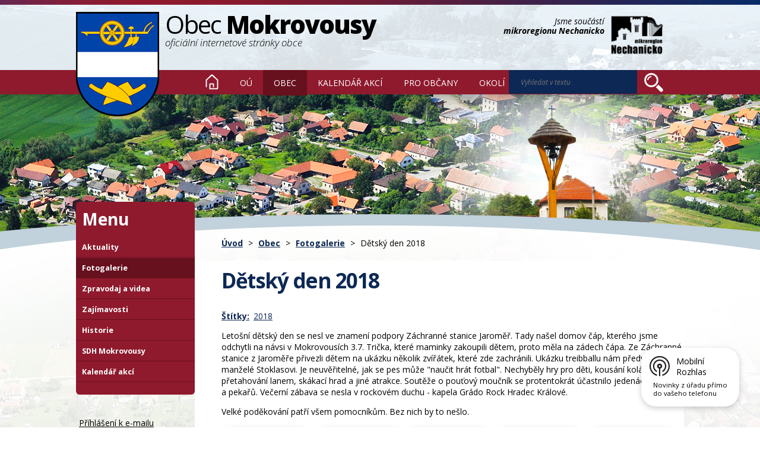

--- FILE ---
content_type: text/html; charset=utf-8
request_url: https://www.mokrovousy.cz/fotogalerie/detsky-den-2018
body_size: 20285
content:
<!DOCTYPE html>
<html lang="cs" data-lang-system="cs">
	<head>



		<!--[if IE]><meta http-equiv="X-UA-Compatible" content="IE=EDGE"><![endif]-->
			<meta name="viewport" content="width=device-width, initial-scale=1, user-scalable=yes">
			<meta http-equiv="content-type" content="text/html; charset=utf-8" />
			<meta name="robots" content="index,follow" />
			<meta name="author" content="Antee s.r.o." />
			<meta name="description" content="Letošní dětský den se nesl ve znamení podpory Záchranné stanice Jaroměř. Tady našel domov čáp, kterého jsme odchytli na návsi v Mokrovousích 3.7. Trička, které maminky zakoupili dětem, proto měla na zádech čápa. Ze Záchranné stanice z Jaroměře přivezli dětem na ukázku několik zvířátek, které zde zachránili. Ukázku treibballu nám předvedli manželé Stoklasovi. Je neuvěřitelné, jak se pes může &quot;naučit hrát fotbal&quot;. Nechyběly hry pro děti, kousání koláčů, přetahování lanem, skákací hrad a jiné atrakce. Soutěže o pouťový moučník se protentokrát účastnilo jedenáct pekařek a pekařů. Večerní zábava se nesla v rockovém duchu - kapela Grádo Rock Hradec Králové. 
Velké poděkování patří všem pomocníkům. Bez nich by to nešlo. " />
			<meta name="keywords" content="Mokrovousy, Nechanicko, Hradec Králové" />
			<meta name="viewport" content="width=device-width, initial-scale=1, user-scalable=yes" />
			<meta property="og:image" content="http://www.mokrovousy.cz/image.php?oid=6376895" />
<title>Dětský den 2018 | Obec Mokrovousy</title>

		<link rel="stylesheet" type="text/css" href="https://cdn.antee.cz/jqueryui/1.8.20/css/smoothness/jquery-ui-1.8.20.custom.css?v=2" integrity="sha384-969tZdZyQm28oZBJc3HnOkX55bRgehf7P93uV7yHLjvpg/EMn7cdRjNDiJ3kYzs4" crossorigin="anonymous" />
		<link rel="stylesheet" type="text/css" href="/style.php?nid=UU1K&amp;ver=1768399196" />
		<link rel="stylesheet" type="text/css" href="/css/libs.css?ver=1768399900" />
		<link rel="stylesheet" type="text/css" href="https://cdn.antee.cz/genericons/genericons/genericons.css?v=2" integrity="sha384-DVVni0eBddR2RAn0f3ykZjyh97AUIRF+05QPwYfLtPTLQu3B+ocaZm/JigaX0VKc" crossorigin="anonymous" />

		<script src="/js/jquery/jquery-3.0.0.min.js" ></script>
		<script src="/js/jquery/jquery-migrate-3.1.0.min.js" ></script>
		<script src="/js/jquery/jquery-ui.min.js" ></script>
		<script src="/js/jquery/jquery.ui.touch-punch.min.js" ></script>
		<script src="/js/libs.min.js?ver=1768399900" ></script>
		<script src="/js/ipo.min.js?ver=1768399889" ></script>
			<script src="/js/locales/cs.js?ver=1768399196" ></script>


		<link href="/uredni-deska?action=atom" type="application/atom+xml" rel="alternate" title="Úřední deska">
		<link href="/aktuality?action=atom" type="application/atom+xml" rel="alternate" title="Aktuality">
		<link href="/mokrovousy-2030?action=atom" type="application/atom+xml" rel="alternate" title="Mokrovousy 2030">
		<link href="/prehled-akci?action=atom" type="application/atom+xml" rel="alternate" title="Přehled akcí 2017">
		<link href="/zpravodaj?action=atom" type="application/atom+xml" rel="alternate" title="Zpravodaj a videa">
<link href="//fonts.googleapis.com/css?family=Open+Sans:300i,400,600,400i,700,700i,800&amp;subset=latin-ext" rel="stylesheet" type="text/css">
<script type="text/javascript">
$(function() {
$("#bottomLink").insertAfter($("#ipocontainer"));
$("#ipocopyright").insertAfter($("#bottomLink"));
$(".elasticSearchForm").insertAfter($("#formWrapper"));
});
</script>
<script type="text/javascript">
jQuery("document").ready(function($){
var nav = $('#ipotopmenuwrapper');
var log = $('.header-logo');
var men = $('.topmenuitem1');
var top = $('.elasticSearchForm');
var ttop = $('.top');
var WindowWidth = $(window).width();
if (WindowWidth > 1024) {
$(window).scroll(function () {
if ($(this).scrollTop() > 111) {
nav.addClass("f-ipotopmenuwrapper");
log.addClass("f-header-logo");
men.addClass("f-topmenuitem1");
top.addClass("f-fulltext");
ttop.addClass("f-top");
} else {
nav.removeClass("f-ipotopmenuwrapper");
log.removeClass("f-header-logo");
men.removeClass("f-topmenuitem1");
top.removeClass("f-fulltext");
ttop.removeClass("f-top");
}
});
};
});
</script>
<script>
ipo.api.live('body', function(el) {
// Nahradit h4.hiddenMenu → p
$(el).find("h4.hiddenMenu").each(function() {
var text = $(this).text();
var $p = $('<p class="hiddenMenu">' + text + '');
$(this).replaceWith($p);
});
// Nahradit h4.newsheader → p
$(el).find("h4.newsheader").each(function() {
var text = $(this).text();
var $p = $('<p class="newsheader">' + text + '');
$(this).replaceWith($p);
});
// Nahradit h5.hiddenMenu → p
$(el).find("h5.hiddenMenu").each(function() {
var text = $(this).text();
var $p = $('<span class="hiddenMenu">' + text + '');
$(this).replaceWith($p);
});
// Aria-label pro textová pole filtrů
$(el).find('#frm-datagrid-noticeOverview-noticesGrid-grid-form-filters-name')
.attr('aria-label', 'Vyhledat název oznámení');
$(el).find('#frm-datagrid-noticeOverview-noticesGrid-grid-form-filters-added')
.attr('aria-label', 'Vyvěšení oznámení');
$(el).find('#frm-datagrid-noticeOverview-noticesGrid-grid-form-filters-archived')
.attr('aria-label', 'Sejmutí oznámení');
// Aria-label pro výběr stavu oznámení
const $selectArchiv = $(el).find('#frm-datagrid-noticeOverview-noticesGrid-grid-form-filters-isArchived');
$selectArchiv.find('option[value="N"]').attr('aria-label', 'Aktuální oznámení');
$selectArchiv.find('option[value="A"]').attr('aria-label', 'Archivované oznámení');
$selectArchiv.find('option[value="B"]').attr('aria-label', 'Všechny oznámení');
// Aria-label pro výběr počtu oznámení na stránku
const $selectItems = $(el).find('#frm-datagrid-noticeOverview-noticesGrid-grid-form-items');
$selectItems.find('option[value="10"]').attr('aria-label', 'Zobrazit 10 oznámení');
$selectItems.find('option[value="20"]').attr('aria-label', 'Zobrazit 20 oznámení');
$selectItems.find('option[value="50"]').attr('aria-label', 'Zobrazit 50 oznámení');
// Najdi span.down a přidej aria-label na rodičovský <a>
$(el).find('span.down').parent('a').attr('aria-label', 'Seřadit oznámení sestupně');
// Najdi span.up a přidej aria-label na rodičovský <a>
$(el).find('span.up').parent('a').attr('aria-label', 'Seřadit oznámení vzestupně');
// Aria-label pro tlačítko fulltextového vyhledávání
$(el).find('form[id^="frm-headerSection-elasticSearchForm"] input[type="submit"]')
.attr('aria-label', 'Vyhledat na webu');
});
</script>
	</head>

	<body id="page3719094" class="subpage3719094 subpage5162117"
			
			data-nid="610"
			data-lid="CZ"
			data-oid="3719094"
			data-layout-pagewidth="764"
			
			data-slideshow-timer="3"
			 data-ipo-meta-album="127"
						
				
				data-layout="responsive" data-viewport_width_responsive="1024"
			>



						<div id="ipocontainer">

			<div class="menu-toggler">

				<span>Menu</span>
				<span class="genericon genericon-menu"></span>
			</div>

			<span id="back-to-top">

				<i class="fa fa-angle-up"></i>
			</span>

			<div id="ipoheader">

				<div class="header-group">
	<a href="/" class="header-logo">
		<img src="/image.php?nid=610&amp;oid=5162215" alt="Logo Mokrovousy">
		<div class="top">
			<span>Obec</span> Mokrovousy<br>
			<span class="top-small">oficiální internetové stránky obce</span>
		</div>
	</a>
	<div class="rightLink">
		<div class="col-7-12">
			<span>Jsme součástí</span> <br>mikroregionu Nechanicko
		</div>
		<div class="col-5-12">
			<a href="http://www.nechanicko.cz/" title="Mikroregion Nechanicko" target="_blank">
				<img src="/image.php?nid=610&amp;oid=5162217" alt="Logo Nechanicko">
			</a>
		</div>
	</div>
	<div id="formWrapper"></div>
</div><div class="elasticSearchForm elasticSearch-container" id="elasticSearch-form-2768379" >
	<h4 class="newsheader">Vyhledat v textu</h4>
	<div class="newsbody">
<form action="/fotogalerie/detsky-den-2018?do=headerSection-elasticSearchForm-2768379-form-submit" method="post" id="frm-headerSection-elasticSearchForm-2768379-form">
<label hidden="" for="frmform-q">Fulltextové vyhledávání</label><input type="text" placeholder="Vyhledat v textu" autocomplete="off" name="q" id="frmform-q" value=""> 			<input type="submit" value="Hledat" class="action-button">
			<div class="elasticSearch-autocomplete"></div>
</form>
	</div>
</div>

<script >

	app.index.requireElasticSearchAutocomplete('frmform-q', "\/vyhledat-v-textu?do=autocomplete");
</script>
			</div>

			<div id="ipotopmenuwrapper">

				<div id="ipotopmenu">
<h4 class="hiddenMenu">Horní menu</h4>
<ul class="topmenulevel1"><li class="topmenuitem1 noborder" id="ipomenu4774471"><a href="/">Úvod</a></li><li class="topmenuitem1" id="ipomenu5162114"><a href="/obecni-urad">OÚ</a><ul class="topmenulevel2"><li class="topmenuitem2" id="ipomenu15934"><a href="/zakladni-informace-o-obci">Základní informace</a></li><li class="topmenuitem2" id="ipomenu15935"><a href="/popis-uradu">Popis úřadu</a></li><li class="topmenuitem2" id="ipomenu3719009"><a href="/povinne-zverejnovane-informace">Povinně zveřejňované informace</a></li><li class="topmenuitem2" id="ipomenu15936"><a href="/poskytovani-informaci-prijem-podani">Poskytování informací, příjem podání</a></li><li class="topmenuitem2" id="ipomenu3122759"><a href="/uredni-deska">Úřední deska</a></li><li class="topmenuitem2" id="ipomenu8759448"><a href="/odpadove-hospodarstvi">Odpadové hospodářství</a></li><li class="topmenuitem2" id="ipomenu8246520"><a href="/kanalizace">Kanalizace</a></li><li class="topmenuitem2" id="ipomenu15937"><a href="/vyhlasky-a-zakony">Vyhlášky a zákony</a></li><li class="topmenuitem2" id="ipomenu15939"><a href="/elektronicka-podatelna">Elektronická podatelna</a></li><li class="topmenuitem2" id="ipomenu15938"><a href="/rozpocet">Rozpočet</a></li><li class="topmenuitem2" id="ipomenu7145186"><a href="https://cro.justice.cz/" target="_blank">Registr oznámení</a></li><li class="topmenuitem2" id="ipomenu3719474"><a href="/verejne-zakazky">Veřejné zakázky</a></li><li class="topmenuitem2" id="ipomenu5703646"><a href="/mikroregion-uredni-deska">Mikroregion úřední deska</a></li></ul></li><li class="topmenuitem1 active" id="ipomenu5162117"><a href="/obec">Obec</a><ul class="topmenulevel2"><li class="topmenuitem2" id="ipomenu3718931"><a href="/aktuality">Aktuality</a></li><li class="topmenuitem2 active" id="ipomenu3719094"><a href="/fotogalerie">Fotogalerie</a></li><li class="topmenuitem2" id="ipomenu7929975"><a href="/zpravodaj">Zpravodaj a videa</a></li><li class="topmenuitem2" id="ipomenu15941"><a href="/zajimavosti">Zajímavosti</a></li><li class="topmenuitem2" id="ipomenu15942"><a href="/historie">Historie</a></li><li class="topmenuitem2" id="ipomenu1155328"><a href="http://www.mokrovousy.cz/hasici" target="_blank">SDH Mokrovousy</a></li><li class="topmenuitem2" id="ipomenu5419640"><a href="/kalendar-akci">Kalendář akcí</a></li></ul></li><li class="topmenuitem1" id="ipomenu5420242"><a href="http://www.mokrovousy.cz/kalendar-akci" target="_top">Kalendář akcí</a></li><li class="topmenuitem1" id="ipomenu5162122"><a href="/pro-obcany">Pro občany</a><ul class="topmenulevel2"><li class="topmenuitem2" id="ipomenu6988538"><a href="/rezervace-hriste">Rezervace hřiště</a></li><li class="topmenuitem2" id="ipomenu8142610"><a href="/mobilni-rozhlas">Mobilní Rozhlas</a></li><li class="topmenuitem2" id="ipomenu2880139"><a href="http://mokrovousy.gis4u.cz/mapa/mapa-obce" target="_blank">Mapový portál</a></li><li class="topmenuitem2" id="ipomenu4286585"><a href="https://www.vop-povodnovyportal.cz/povodnovy-plan/mokrovousy-375" target="_blank">Povodňový portál</a></li><li class="topmenuitem2" id="ipomenu4684331"><a href="/mokrovousy-2030">Mokrovousy 2030</a><ul class="topmenulevel3"><li class="topmenuitem3" id="ipomenu4684328"><a href="/zakladni-informace-">Základní informace </a></li><li class="topmenuitem3" id="ipomenu4684329"><a href="/podklady">Podklady</a></li><li class="topmenuitem3" id="ipomenu4752193"><a href="/foto-pro-2030">Fotogalerie pro 2030</a></li><li class="topmenuitem3" id="ipomenu4684330"><a href="/vystupy-prace">Výstupy práce</a></li><li class="topmenuitem3" id="ipomenu4710501"><a href="/kontakt">Kontakt</a></li></ul></li><li class="topmenuitem2" id="ipomenu15950"><a href="/odpady-poplatky">Odpady, poplatky</a><ul class="topmenulevel3"><li class="topmenuitem3" id="ipomenu5306670"><a href="/odpady">Sběrný dvůr Mokrovousy</a></li></ul></li><li class="topmenuitem2" id="ipomenu8496432"><a href="/kosmeticke-sluzby-a-pedikura">Kosmetické služby a pedikúra</a></li><li class="topmenuitem2" id="ipomenu12833445"><a href="/tetovaci-studio-brahma-ink">Tetovací studio Brahma Ink</a></li><li class="topmenuitem2" id="ipomenu9332492"><a href="/zadost-o-poskytnuti-dotace-z-rozpoctu-obce">Žádost o poskytnutí dotace z rozpočtu obce</a></li></ul></li><li class="topmenuitem1" id="ipomenu5162125"><a href="/okoli">Okolí</a><ul class="topmenulevel2"><li class="topmenuitem2" id="ipomenu5162126"><a href="/akce-v-okoli">Akce v okolí</a></li><li class="topmenuitem2" id="ipomenu5162128"><a href="/turistika-v-okoli">Turistika</a></li><li class="topmenuitem2" id="ipomenu15948"><a href="http://www.nechanicko.cz" target="_blank">Mikroregion Nechanicko</a></li><li class="topmenuitem2" id="ipomenu1155334"><a href="http://www.hradeckyvenkov.cz" target="_blank">Hradecký venkov</a></li><li class="topmenuitem2" id="ipomenu3421555"><a href="/pocasi">Počasí</a></li><li class="topmenuitem2" id="ipomenu15947"><a href="/mapa">Mapa</a></li></ul></li></ul>
					<div class="cleartop"></div>
				</div>
			</div>
			<div id="ipomain">
				
				<div id="ipomainframe">
					<div id="ipopage">
<div id="iponavigation">
	<h5 class="hiddenMenu">Drobečková navigace</h5>
	<p>
			<a href="/">Úvod</a> <span class="separator">&gt;</span>
			<a href="/obec">Obec</a> <span class="separator">&gt;</span>
			<a href="/fotogalerie">Fotogalerie</a> <span class="separator">&gt;</span>
			<span class="currentPage">Dětský den 2018</span>
	</p>

</div>
						<div class="ipopagetext">
							<div class="gallery view-detail content">
								
								<h1>Dětský den 2018</h1>

<div id="snippet--flash"></div>
								
																	<hr class="cleaner">

		<div class="tags table-row auto type-tags">
		<a class="box-by-content" href="/fotogalerie/detsky-den-2018?do=tagsRenderer-clearFilter" title="Ukázat vše">Štítky:</a>
		<ul>

			<li><a href="/fotogalerie/detsky-den-2018?tagsRenderer-tag=2018&amp;do=tagsRenderer-filterTag" title="Filtrovat podle 2018">2018</a></li>
		</ul>
	</div>
	<div class="album">
	<div class="paragraph description clearfix"><p>Letošní dětský den se nesl ve znamení podpory Záchranné stanice Jaroměř. Tady našel domov čáp, kterého jsme odchytli na návsi v Mokrovousích 3.7. Trička, které maminky zakoupili dětem, proto měla na zádech čápa. Ze Záchranné stanice z Jaroměře přivezli dětem na ukázku několik zvířátek, které zde zachránili. Ukázku treibballu nám předvedli manželé Stoklasovi. Je neuvěřitelné, jak se pes může "naučit hrát fotbal". Nechyběly hry pro děti, kousání koláčů, přetahování lanem, skákací hrad a jiné atrakce. Soutěže o pouťový moučník se protentokrát účastnilo jedenáct pekařek a pekařů. Večerní zábava se nesla v rockovém duchu - kapela Grádo Rock Hradec Králové. </p>
<p>Velké poděkování patří všem pomocníkům. Bez nich by to nešlo. </p></div>
</div>
	
<div id="snippet--images"><div class="images clearfix">

																				<div class="image-wrapper" data-img="6376890" style="margin: 10.40px; padding: 6px;">
		<div class="image-inner-wrapper with-description">
						<div class="image-thumbnail" style="width: 120px; height: 120px;">
				<a class="image-detail" href="/image.php?nid=610&amp;oid=6376890&amp;width=700" data-srcset="/image.php?nid=610&amp;oid=6376890&amp;width=1600 1600w, /image.php?nid=610&amp;oid=6376890&amp;width=1200 1200w, /image.php?nid=610&amp;oid=6376890&amp;width=700 700w, /image.php?nid=610&amp;oid=6376890&amp;width=300 300w" data-image-width="1600" data-image-height="1067" data-caption="" target="_blank">
<img alt="" style="margin: 0px -30px;" loading="lazy" width="180" height="120" data-src="/image.php?nid=610&amp;oid=6376890&amp;width=180&amp;height=120">
</a>
			</div>
										<div class="image-description" title="" style="width: 120px;">
											</div>
						</div>
	</div>
																			<div class="image-wrapper" data-img="6376889" style="margin: 10.40px; padding: 6px;">
		<div class="image-inner-wrapper with-description">
						<div class="image-thumbnail" style="width: 120px; height: 120px;">
				<a class="image-detail" href="/image.php?nid=610&amp;oid=6376889&amp;width=700" data-srcset="/image.php?nid=610&amp;oid=6376889&amp;width=1600 1600w, /image.php?nid=610&amp;oid=6376889&amp;width=1200 1200w, /image.php?nid=610&amp;oid=6376889&amp;width=700 700w, /image.php?nid=610&amp;oid=6376889&amp;width=300 300w" data-image-width="1600" data-image-height="1067" data-caption="" target="_blank">
<img alt="" style="margin: 0px -30px;" loading="lazy" width="180" height="120" data-src="/image.php?nid=610&amp;oid=6376889&amp;width=180&amp;height=120">
</a>
			</div>
										<div class="image-description" title="" style="width: 120px;">
											</div>
						</div>
	</div>
																			<div class="image-wrapper" data-img="6376899" style="margin: 10.40px; padding: 6px;">
		<div class="image-inner-wrapper with-description">
						<div class="image-thumbnail" style="width: 120px; height: 120px;">
				<a class="image-detail" href="/image.php?nid=610&amp;oid=6376899&amp;width=700" data-srcset="/image.php?nid=610&amp;oid=6376899&amp;width=1600 1600w, /image.php?nid=610&amp;oid=6376899&amp;width=1200 1200w, /image.php?nid=610&amp;oid=6376899&amp;width=700 700w, /image.php?nid=610&amp;oid=6376899&amp;width=300 300w" data-image-width="1600" data-image-height="1067" data-caption="" target="_blank">
<img alt="" style="margin: 0px -30px;" loading="lazy" width="180" height="120" data-src="/image.php?nid=610&amp;oid=6376899&amp;width=180&amp;height=120">
</a>
			</div>
										<div class="image-description" title="" style="width: 120px;">
											</div>
						</div>
	</div>
																			<div class="image-wrapper" data-img="6376898" style="margin: 10.40px; padding: 6px;">
		<div class="image-inner-wrapper with-description">
						<div class="image-thumbnail" style="width: 120px; height: 120px;">
				<a class="image-detail" href="/image.php?nid=610&amp;oid=6376898&amp;width=700" data-srcset="/image.php?nid=610&amp;oid=6376898&amp;width=1600 1600w, /image.php?nid=610&amp;oid=6376898&amp;width=1200 1200w, /image.php?nid=610&amp;oid=6376898&amp;width=700 700w, /image.php?nid=610&amp;oid=6376898&amp;width=300 300w" data-image-width="1600" data-image-height="1067" data-caption="" target="_blank">
<img alt="" style="margin: 0px -30px;" loading="lazy" width="180" height="120" data-src="/image.php?nid=610&amp;oid=6376898&amp;width=180&amp;height=120">
</a>
			</div>
										<div class="image-description" title="" style="width: 120px;">
											</div>
						</div>
	</div>
																			<div class="image-wrapper" data-img="6376895" style="margin: 10.40px; padding: 6px;">
		<div class="image-inner-wrapper with-description">
						<div class="image-thumbnail" style="width: 120px; height: 120px;">
				<a class="image-detail" href="/image.php?nid=610&amp;oid=6376895&amp;width=700" data-srcset="/image.php?nid=610&amp;oid=6376895&amp;width=1600 1600w, /image.php?nid=610&amp;oid=6376895&amp;width=1200 1200w, /image.php?nid=610&amp;oid=6376895&amp;width=700 700w, /image.php?nid=610&amp;oid=6376895&amp;width=300 300w" data-image-width="1600" data-image-height="1067" data-caption="" target="_blank">
<img alt="" style="margin: 0px -30px;" loading="lazy" width="180" height="120" data-src="/image.php?nid=610&amp;oid=6376895&amp;width=180&amp;height=120">
</a>
			</div>
										<div class="image-description" title="" style="width: 120px;">
											</div>
						</div>
	</div>
																			<div class="image-wrapper" data-img="6376892" style="margin: 10.40px; padding: 6px;">
		<div class="image-inner-wrapper with-description">
						<div class="image-thumbnail" style="width: 120px; height: 120px;">
				<a class="image-detail" href="/image.php?nid=610&amp;oid=6376892&amp;width=700" data-srcset="/image.php?nid=610&amp;oid=6376892&amp;width=1600 1600w, /image.php?nid=610&amp;oid=6376892&amp;width=1200 1200w, /image.php?nid=610&amp;oid=6376892&amp;width=700 700w, /image.php?nid=610&amp;oid=6376892&amp;width=300 300w" data-image-width="1600" data-image-height="1067" data-caption="" target="_blank">
<img alt="" style="margin: 0px -30px;" loading="lazy" width="180" height="120" data-src="/image.php?nid=610&amp;oid=6376892&amp;width=180&amp;height=120">
</a>
			</div>
										<div class="image-description" title="" style="width: 120px;">
											</div>
						</div>
	</div>
																			<div class="image-wrapper" data-img="6376893" style="margin: 10.40px; padding: 6px;">
		<div class="image-inner-wrapper with-description">
						<div class="image-thumbnail" style="width: 120px; height: 120px;">
				<a class="image-detail" href="/image.php?nid=610&amp;oid=6376893&amp;width=700" data-srcset="/image.php?nid=610&amp;oid=6376893&amp;width=1600 1600w, /image.php?nid=610&amp;oid=6376893&amp;width=1200 1200w, /image.php?nid=610&amp;oid=6376893&amp;width=700 700w, /image.php?nid=610&amp;oid=6376893&amp;width=300 300w" data-image-width="1600" data-image-height="1067" data-caption="" target="_blank">
<img alt="" style="margin: 0px -30px;" loading="lazy" width="180" height="120" data-src="/image.php?nid=610&amp;oid=6376893&amp;width=180&amp;height=120">
</a>
			</div>
										<div class="image-description" title="" style="width: 120px;">
											</div>
						</div>
	</div>
																			<div class="image-wrapper" data-img="6376915" style="margin: 10.40px; padding: 6px;">
		<div class="image-inner-wrapper with-description">
						<div class="image-thumbnail" style="width: 120px; height: 120px;">
				<a class="image-detail" href="/image.php?nid=610&amp;oid=6376915&amp;width=700" data-srcset="/image.php?nid=610&amp;oid=6376915&amp;width=1600 1600w, /image.php?nid=610&amp;oid=6376915&amp;width=1200 1200w, /image.php?nid=610&amp;oid=6376915&amp;width=700 700w, /image.php?nid=610&amp;oid=6376915&amp;width=300 300w" data-image-width="1600" data-image-height="1069" data-caption="" target="_blank">
<img alt="" style="margin: 0px -30px;" loading="lazy" width="180" height="120" data-src="/image.php?nid=610&amp;oid=6376915&amp;width=180&amp;height=120">
</a>
			</div>
										<div class="image-description" title="" style="width: 120px;">
											</div>
						</div>
	</div>
																			<div class="image-wrapper" data-img="6376923" style="margin: 10.40px; padding: 6px;">
		<div class="image-inner-wrapper with-description">
						<div class="image-thumbnail" style="width: 120px; height: 120px;">
				<a class="image-detail" href="/image.php?nid=610&amp;oid=6376923&amp;width=700" data-srcset="/image.php?nid=610&amp;oid=6376923&amp;width=1600 1600w, /image.php?nid=610&amp;oid=6376923&amp;width=1200 1200w, /image.php?nid=610&amp;oid=6376923&amp;width=700 700w, /image.php?nid=610&amp;oid=6376923&amp;width=300 300w" data-image-width="1600" data-image-height="1069" data-caption="" target="_blank">
<img alt="" style="margin: 0px -30px;" loading="lazy" width="180" height="120" data-src="/image.php?nid=610&amp;oid=6376923&amp;width=180&amp;height=120">
</a>
			</div>
										<div class="image-description" title="" style="width: 120px;">
											</div>
						</div>
	</div>
																			<div class="image-wrapper" data-img="6376919" style="margin: 10.40px; padding: 6px;">
		<div class="image-inner-wrapper with-description">
						<div class="image-thumbnail" style="width: 120px; height: 120px;">
				<a class="image-detail" href="/image.php?nid=610&amp;oid=6376919&amp;width=700" data-srcset="/image.php?nid=610&amp;oid=6376919&amp;width=1600 1600w, /image.php?nid=610&amp;oid=6376919&amp;width=1200 1200w, /image.php?nid=610&amp;oid=6376919&amp;width=700 700w, /image.php?nid=610&amp;oid=6376919&amp;width=300 300w" data-image-width="1600" data-image-height="1069" data-caption="" target="_blank">
<img alt="" style="margin: 0px -30px;" loading="lazy" width="180" height="120" data-src="/image.php?nid=610&amp;oid=6376919&amp;width=180&amp;height=120">
</a>
			</div>
										<div class="image-description" title="" style="width: 120px;">
											</div>
						</div>
	</div>
																			<div class="image-wrapper" data-img="6376920" style="margin: 10.40px; padding: 6px;">
		<div class="image-inner-wrapper with-description">
						<div class="image-thumbnail" style="width: 120px; height: 120px;">
				<a class="image-detail" href="/image.php?nid=610&amp;oid=6376920&amp;width=700" data-srcset="/image.php?nid=610&amp;oid=6376920&amp;width=1600 1600w, /image.php?nid=610&amp;oid=6376920&amp;width=1200 1200w, /image.php?nid=610&amp;oid=6376920&amp;width=700 700w, /image.php?nid=610&amp;oid=6376920&amp;width=300 300w" data-image-width="1600" data-image-height="1069" data-caption="" target="_blank">
<img alt="" style="margin: 0px -30px;" loading="lazy" width="180" height="120" data-src="/image.php?nid=610&amp;oid=6376920&amp;width=180&amp;height=120">
</a>
			</div>
										<div class="image-description" title="" style="width: 120px;">
											</div>
						</div>
	</div>
																		<div class="image-wrapper" data-img="6376922" style="margin: 10.40px; padding: 6px;">
		<div class="image-inner-wrapper with-description">
						<div class="image-thumbnail" style="width: 120px; height: 120px;">
				<a class="image-detail" href="/image.php?nid=610&amp;oid=6376922&amp;width=468" data-srcset="/image.php?nid=610&amp;oid=6376922&amp;width=1069 1600w, /image.php?nid=610&amp;oid=6376922&amp;width=802 1200w, /image.php?nid=610&amp;oid=6376922&amp;width=468 700w, /image.php?nid=610&amp;oid=6376922&amp;width=200 300w" data-image-width="1069" data-image-height="1600" data-caption="" target="_blank">
<img alt="" style="margin: -30px 0px;" loading="lazy" width="120" height="180" data-src="/image.php?nid=610&amp;oid=6376922&amp;width=120&amp;height=180">
</a>
			</div>
										<div class="image-description" title="" style="width: 120px;">
											</div>
						</div>
	</div>
																		<div class="image-wrapper" data-img="6376931" style="margin: 10.40px; padding: 6px;">
		<div class="image-inner-wrapper with-description">
						<div class="image-thumbnail" style="width: 120px; height: 120px;">
				<a class="image-detail" href="/image.php?nid=610&amp;oid=6376931&amp;width=468" data-srcset="/image.php?nid=610&amp;oid=6376931&amp;width=1069 1600w, /image.php?nid=610&amp;oid=6376931&amp;width=802 1200w, /image.php?nid=610&amp;oid=6376931&amp;width=468 700w, /image.php?nid=610&amp;oid=6376931&amp;width=200 300w" data-image-width="1069" data-image-height="1600" data-caption="" target="_blank">
<img alt="" style="margin: -30px 0px;" loading="lazy" width="120" height="180" data-src="/image.php?nid=610&amp;oid=6376931&amp;width=120&amp;height=180">
</a>
			</div>
										<div class="image-description" title="" style="width: 120px;">
											</div>
						</div>
	</div>
																			<div class="image-wrapper" data-img="6376894" style="margin: 10.40px; padding: 6px;">
		<div class="image-inner-wrapper with-description">
						<div class="image-thumbnail" style="width: 120px; height: 120px;">
				<a class="image-detail" href="/image.php?nid=610&amp;oid=6376894&amp;width=700" data-srcset="/image.php?nid=610&amp;oid=6376894&amp;width=1600 1600w, /image.php?nid=610&amp;oid=6376894&amp;width=1200 1200w, /image.php?nid=610&amp;oid=6376894&amp;width=700 700w, /image.php?nid=610&amp;oid=6376894&amp;width=300 300w" data-image-width="1600" data-image-height="1067" data-caption="" target="_blank">
<img alt="" style="margin: 0px -30px;" loading="lazy" width="180" height="120" data-src="/image.php?nid=610&amp;oid=6376894&amp;width=180&amp;height=120">
</a>
			</div>
										<div class="image-description" title="" style="width: 120px;">
											</div>
						</div>
	</div>
																			<div class="image-wrapper" data-img="6376928" style="margin: 10.40px; padding: 6px;">
		<div class="image-inner-wrapper with-description">
						<div class="image-thumbnail" style="width: 120px; height: 120px;">
				<a class="image-detail" href="/image.php?nid=610&amp;oid=6376928&amp;width=700" data-srcset="/image.php?nid=610&amp;oid=6376928&amp;width=1600 1600w, /image.php?nid=610&amp;oid=6376928&amp;width=1200 1200w, /image.php?nid=610&amp;oid=6376928&amp;width=700 700w, /image.php?nid=610&amp;oid=6376928&amp;width=300 300w" data-image-width="1600" data-image-height="1069" data-caption="" target="_blank">
<img alt="" style="margin: 0px -30px;" loading="lazy" width="180" height="120" data-src="/image.php?nid=610&amp;oid=6376928&amp;width=180&amp;height=120">
</a>
			</div>
										<div class="image-description" title="" style="width: 120px;">
											</div>
						</div>
	</div>
																		<div class="image-wrapper" data-img="6376910" style="margin: 10.40px; padding: 6px;">
		<div class="image-inner-wrapper with-description">
						<div class="image-thumbnail" style="width: 120px; height: 120px;">
				<a class="image-detail" href="/image.php?nid=610&amp;oid=6376910&amp;width=468" data-srcset="/image.php?nid=610&amp;oid=6376910&amp;width=1069 1600w, /image.php?nid=610&amp;oid=6376910&amp;width=802 1200w, /image.php?nid=610&amp;oid=6376910&amp;width=468 700w, /image.php?nid=610&amp;oid=6376910&amp;width=200 300w" data-image-width="1069" data-image-height="1600" data-caption="" target="_blank">
<img alt="" style="margin: -30px 0px;" loading="lazy" width="120" height="180" data-src="/image.php?nid=610&amp;oid=6376910&amp;width=120&amp;height=180">
</a>
			</div>
										<div class="image-description" title="" style="width: 120px;">
											</div>
						</div>
	</div>
																			<div class="image-wrapper" data-img="6376913" style="margin: 10.40px; padding: 6px;">
		<div class="image-inner-wrapper with-description">
						<div class="image-thumbnail" style="width: 120px; height: 120px;">
				<a class="image-detail" href="/image.php?nid=610&amp;oid=6376913&amp;width=700" data-srcset="/image.php?nid=610&amp;oid=6376913&amp;width=1600 1600w, /image.php?nid=610&amp;oid=6376913&amp;width=1200 1200w, /image.php?nid=610&amp;oid=6376913&amp;width=700 700w, /image.php?nid=610&amp;oid=6376913&amp;width=300 300w" data-image-width="1600" data-image-height="1067" data-caption="" target="_blank">
<img alt="" style="margin: 0px -30px;" loading="lazy" width="180" height="120" data-src="/image.php?nid=610&amp;oid=6376913&amp;width=180&amp;height=120">
</a>
			</div>
										<div class="image-description" title="" style="width: 120px;">
											</div>
						</div>
	</div>
																			<div class="image-wrapper" data-img="6376905" style="margin: 10.40px; padding: 6px;">
		<div class="image-inner-wrapper with-description">
						<div class="image-thumbnail" style="width: 120px; height: 120px;">
				<a class="image-detail" href="/image.php?nid=610&amp;oid=6376905&amp;width=700" data-srcset="/image.php?nid=610&amp;oid=6376905&amp;width=1600 1600w, /image.php?nid=610&amp;oid=6376905&amp;width=1200 1200w, /image.php?nid=610&amp;oid=6376905&amp;width=700 700w, /image.php?nid=610&amp;oid=6376905&amp;width=300 300w" data-image-width="1600" data-image-height="1069" data-caption="" target="_blank">
<img alt="" style="margin: 0px -30px;" loading="lazy" width="180" height="120" data-src="/image.php?nid=610&amp;oid=6376905&amp;width=180&amp;height=120">
</a>
			</div>
										<div class="image-description" title="" style="width: 120px;">
											</div>
						</div>
	</div>
																		<div class="image-wrapper" data-img="6376906" style="margin: 10.40px; padding: 6px;">
		<div class="image-inner-wrapper with-description">
						<div class="image-thumbnail" style="width: 120px; height: 120px;">
				<a class="image-detail" href="/image.php?nid=610&amp;oid=6376906&amp;width=468" data-srcset="/image.php?nid=610&amp;oid=6376906&amp;width=1069 1600w, /image.php?nid=610&amp;oid=6376906&amp;width=802 1200w, /image.php?nid=610&amp;oid=6376906&amp;width=468 700w, /image.php?nid=610&amp;oid=6376906&amp;width=200 300w" data-image-width="1069" data-image-height="1600" data-caption="" target="_blank">
<img alt="" style="margin: -30px 0px;" loading="lazy" width="120" height="180" data-src="/image.php?nid=610&amp;oid=6376906&amp;width=120&amp;height=180">
</a>
			</div>
										<div class="image-description" title="" style="width: 120px;">
											</div>
						</div>
	</div>
																			<div class="image-wrapper" data-img="6376902" style="margin: 10.40px; padding: 6px;">
		<div class="image-inner-wrapper with-description">
						<div class="image-thumbnail" style="width: 120px; height: 120px;">
				<a class="image-detail" href="/image.php?nid=610&amp;oid=6376902&amp;width=700" data-srcset="/image.php?nid=610&amp;oid=6376902&amp;width=1600 1600w, /image.php?nid=610&amp;oid=6376902&amp;width=1200 1200w, /image.php?nid=610&amp;oid=6376902&amp;width=700 700w, /image.php?nid=610&amp;oid=6376902&amp;width=300 300w" data-image-width="1600" data-image-height="1069" data-caption="" target="_blank">
<img alt="" style="margin: 0px -30px;" loading="lazy" width="180" height="120" data-src="/image.php?nid=610&amp;oid=6376902&amp;width=180&amp;height=120">
</a>
			</div>
										<div class="image-description" title="" style="width: 120px;">
											</div>
						</div>
	</div>
																			<div class="image-wrapper" data-img="6376909" style="margin: 10.40px; padding: 6px;">
		<div class="image-inner-wrapper with-description">
						<div class="image-thumbnail" style="width: 120px; height: 120px;">
				<a class="image-detail" href="/image.php?nid=610&amp;oid=6376909&amp;width=700" data-srcset="/image.php?nid=610&amp;oid=6376909&amp;width=1600 1600w, /image.php?nid=610&amp;oid=6376909&amp;width=1200 1200w, /image.php?nid=610&amp;oid=6376909&amp;width=700 700w, /image.php?nid=610&amp;oid=6376909&amp;width=300 300w" data-image-width="1600" data-image-height="1069" data-caption="" target="_blank">
<img alt="" style="margin: 0px -30px;" loading="lazy" width="180" height="120" data-src="/image.php?nid=610&amp;oid=6376909&amp;width=180&amp;height=120">
</a>
			</div>
										<div class="image-description" title="" style="width: 120px;">
											</div>
						</div>
	</div>
																			<div class="image-wrapper" data-img="6376911" style="margin: 10.40px; padding: 6px;">
		<div class="image-inner-wrapper with-description">
						<div class="image-thumbnail" style="width: 120px; height: 120px;">
				<a class="image-detail" href="/image.php?nid=610&amp;oid=6376911&amp;width=700" data-srcset="/image.php?nid=610&amp;oid=6376911&amp;width=1600 1600w, /image.php?nid=610&amp;oid=6376911&amp;width=1200 1200w, /image.php?nid=610&amp;oid=6376911&amp;width=700 700w, /image.php?nid=610&amp;oid=6376911&amp;width=300 300w" data-image-width="1600" data-image-height="1067" data-caption="" target="_blank">
<img alt="" style="margin: 0px -30px;" loading="lazy" width="180" height="120" data-src="/image.php?nid=610&amp;oid=6376911&amp;width=180&amp;height=120">
</a>
			</div>
										<div class="image-description" title="" style="width: 120px;">
											</div>
						</div>
	</div>
																			<div class="image-wrapper" data-img="6376914" style="margin: 10.40px; padding: 6px;">
		<div class="image-inner-wrapper with-description">
						<div class="image-thumbnail" style="width: 120px; height: 120px;">
				<a class="image-detail" href="/image.php?nid=610&amp;oid=6376914&amp;width=700" data-srcset="/image.php?nid=610&amp;oid=6376914&amp;width=1600 1600w, /image.php?nid=610&amp;oid=6376914&amp;width=1200 1200w, /image.php?nid=610&amp;oid=6376914&amp;width=700 700w, /image.php?nid=610&amp;oid=6376914&amp;width=300 300w" data-image-width="1600" data-image-height="1067" data-caption="" target="_blank">
<img alt="" style="margin: 0px -30px;" loading="lazy" width="180" height="120" data-src="/image.php?nid=610&amp;oid=6376914&amp;width=180&amp;height=120">
</a>
			</div>
										<div class="image-description" title="" style="width: 120px;">
											</div>
						</div>
	</div>
																		<div class="image-wrapper" data-img="6376918" style="margin: 10.40px; padding: 6px;">
		<div class="image-inner-wrapper with-description">
						<div class="image-thumbnail" style="width: 120px; height: 120px;">
				<a class="image-detail" href="/image.php?nid=610&amp;oid=6376918&amp;width=468" data-srcset="/image.php?nid=610&amp;oid=6376918&amp;width=1069 1600w, /image.php?nid=610&amp;oid=6376918&amp;width=802 1200w, /image.php?nid=610&amp;oid=6376918&amp;width=468 700w, /image.php?nid=610&amp;oid=6376918&amp;width=200 300w" data-image-width="1069" data-image-height="1600" data-caption="" target="_blank">
<img alt="" style="margin: -30px 0px;" loading="lazy" width="120" height="180" data-src="/image.php?nid=610&amp;oid=6376918&amp;width=120&amp;height=180">
</a>
			</div>
										<div class="image-description" title="" style="width: 120px;">
											</div>
						</div>
	</div>
																			<div class="image-wrapper" data-img="6376917" style="margin: 10.40px; padding: 6px;">
		<div class="image-inner-wrapper with-description">
						<div class="image-thumbnail" style="width: 120px; height: 120px;">
				<a class="image-detail" href="/image.php?nid=610&amp;oid=6376917&amp;width=700" data-srcset="/image.php?nid=610&amp;oid=6376917&amp;width=1600 1600w, /image.php?nid=610&amp;oid=6376917&amp;width=1200 1200w, /image.php?nid=610&amp;oid=6376917&amp;width=700 700w, /image.php?nid=610&amp;oid=6376917&amp;width=300 300w" data-image-width="1600" data-image-height="1067" data-caption="" target="_blank">
<img alt="" style="margin: 0px -30px;" loading="lazy" width="180" height="120" data-src="/image.php?nid=610&amp;oid=6376917&amp;width=180&amp;height=120">
</a>
			</div>
										<div class="image-description" title="" style="width: 120px;">
											</div>
						</div>
	</div>
																			<div class="image-wrapper" data-img="6376926" style="margin: 10.40px; padding: 6px;">
		<div class="image-inner-wrapper with-description">
						<div class="image-thumbnail" style="width: 120px; height: 120px;">
				<a class="image-detail" href="/image.php?nid=610&amp;oid=6376926&amp;width=700" data-srcset="/image.php?nid=610&amp;oid=6376926&amp;width=1600 1600w, /image.php?nid=610&amp;oid=6376926&amp;width=1200 1200w, /image.php?nid=610&amp;oid=6376926&amp;width=700 700w, /image.php?nid=610&amp;oid=6376926&amp;width=300 300w" data-image-width="1600" data-image-height="1069" data-caption="" target="_blank">
<img alt="" style="margin: 0px -30px;" loading="lazy" width="180" height="120" data-src="/image.php?nid=610&amp;oid=6376926&amp;width=180&amp;height=120">
</a>
			</div>
										<div class="image-description" title="" style="width: 120px;">
											</div>
						</div>
	</div>
																		<div class="image-wrapper" data-img="6376927" style="margin: 10.40px; padding: 6px;">
		<div class="image-inner-wrapper with-description">
						<div class="image-thumbnail" style="width: 120px; height: 120px;">
				<a class="image-detail" href="/image.php?nid=610&amp;oid=6376927&amp;width=468" data-srcset="/image.php?nid=610&amp;oid=6376927&amp;width=1069 1600w, /image.php?nid=610&amp;oid=6376927&amp;width=802 1200w, /image.php?nid=610&amp;oid=6376927&amp;width=468 700w, /image.php?nid=610&amp;oid=6376927&amp;width=200 300w" data-image-width="1069" data-image-height="1600" data-caption="" target="_blank">
<img alt="" style="margin: -30px 0px;" loading="lazy" width="120" height="180" data-src="/image.php?nid=610&amp;oid=6376927&amp;width=120&amp;height=180">
</a>
			</div>
										<div class="image-description" title="" style="width: 120px;">
											</div>
						</div>
	</div>
																		<div class="image-wrapper" data-img="6376929" style="margin: 10.40px; padding: 6px;">
		<div class="image-inner-wrapper with-description">
						<div class="image-thumbnail" style="width: 120px; height: 120px;">
				<a class="image-detail" href="/image.php?nid=610&amp;oid=6376929&amp;width=468" data-srcset="/image.php?nid=610&amp;oid=6376929&amp;width=1069 1600w, /image.php?nid=610&amp;oid=6376929&amp;width=802 1200w, /image.php?nid=610&amp;oid=6376929&amp;width=468 700w, /image.php?nid=610&amp;oid=6376929&amp;width=200 300w" data-image-width="1069" data-image-height="1600" data-caption="" target="_blank">
<img alt="" style="margin: -30px 0px;" loading="lazy" width="120" height="180" data-src="/image.php?nid=610&amp;oid=6376929&amp;width=120&amp;height=180">
</a>
			</div>
										<div class="image-description" title="" style="width: 120px;">
											</div>
						</div>
	</div>
																			<div class="image-wrapper" data-img="6376930" style="margin: 10.40px; padding: 6px;">
		<div class="image-inner-wrapper with-description">
						<div class="image-thumbnail" style="width: 120px; height: 120px;">
				<a class="image-detail" href="/image.php?nid=610&amp;oid=6376930&amp;width=700" data-srcset="/image.php?nid=610&amp;oid=6376930&amp;width=1600 1600w, /image.php?nid=610&amp;oid=6376930&amp;width=1200 1200w, /image.php?nid=610&amp;oid=6376930&amp;width=700 700w, /image.php?nid=610&amp;oid=6376930&amp;width=300 300w" data-image-width="1600" data-image-height="1069" data-caption="" target="_blank">
<img alt="" style="margin: 0px -30px;" loading="lazy" width="180" height="120" data-src="/image.php?nid=610&amp;oid=6376930&amp;width=180&amp;height=120">
</a>
			</div>
										<div class="image-description" title="" style="width: 120px;">
											</div>
						</div>
	</div>
																			<div class="image-wrapper" data-img="6376934" style="margin: 10.40px; padding: 6px;">
		<div class="image-inner-wrapper with-description">
						<div class="image-thumbnail" style="width: 120px; height: 120px;">
				<a class="image-detail" href="/image.php?nid=610&amp;oid=6376934&amp;width=700" data-srcset="/image.php?nid=610&amp;oid=6376934&amp;width=1600 1600w, /image.php?nid=610&amp;oid=6376934&amp;width=1200 1200w, /image.php?nid=610&amp;oid=6376934&amp;width=700 700w, /image.php?nid=610&amp;oid=6376934&amp;width=300 300w" data-image-width="1600" data-image-height="1069" data-caption="" target="_blank">
<img alt="" style="margin: 0px -30px;" loading="lazy" width="180" height="120" data-src="/image.php?nid=610&amp;oid=6376934&amp;width=180&amp;height=120">
</a>
			</div>
										<div class="image-description" title="" style="width: 120px;">
											</div>
						</div>
	</div>
																		<div class="image-wrapper" data-img="6376937" style="margin: 10.40px; padding: 6px;">
		<div class="image-inner-wrapper with-description">
						<div class="image-thumbnail" style="width: 120px; height: 120px;">
				<a class="image-detail" href="/image.php?nid=610&amp;oid=6376937&amp;width=468" data-srcset="/image.php?nid=610&amp;oid=6376937&amp;width=1069 1600w, /image.php?nid=610&amp;oid=6376937&amp;width=802 1200w, /image.php?nid=610&amp;oid=6376937&amp;width=468 700w, /image.php?nid=610&amp;oid=6376937&amp;width=200 300w" data-image-width="1069" data-image-height="1600" data-caption="" target="_blank">
<img alt="" style="margin: -30px 0px;" loading="lazy" width="120" height="180" data-src="/image.php?nid=610&amp;oid=6376937&amp;width=120&amp;height=180">
</a>
			</div>
										<div class="image-description" title="" style="width: 120px;">
											</div>
						</div>
	</div>
																			<div class="image-wrapper" data-img="6376938" style="margin: 10.40px; padding: 6px;">
		<div class="image-inner-wrapper with-description">
						<div class="image-thumbnail" style="width: 120px; height: 120px;">
				<a class="image-detail" href="/image.php?nid=610&amp;oid=6376938&amp;width=700" data-srcset="/image.php?nid=610&amp;oid=6376938&amp;width=1600 1600w, /image.php?nid=610&amp;oid=6376938&amp;width=1200 1200w, /image.php?nid=610&amp;oid=6376938&amp;width=700 700w, /image.php?nid=610&amp;oid=6376938&amp;width=300 300w" data-image-width="1600" data-image-height="1069" data-caption="" target="_blank">
<img alt="" style="margin: 0px -30px;" loading="lazy" width="180" height="120" data-src="/image.php?nid=610&amp;oid=6376938&amp;width=180&amp;height=120">
</a>
			</div>
										<div class="image-description" title="" style="width: 120px;">
											</div>
						</div>
	</div>
																		<div class="image-wrapper" data-img="6376941" style="margin: 10.40px; padding: 6px;">
		<div class="image-inner-wrapper with-description">
						<div class="image-thumbnail" style="width: 120px; height: 120px;">
				<a class="image-detail" href="/image.php?nid=610&amp;oid=6376941&amp;width=468" data-srcset="/image.php?nid=610&amp;oid=6376941&amp;width=1069 1600w, /image.php?nid=610&amp;oid=6376941&amp;width=802 1200w, /image.php?nid=610&amp;oid=6376941&amp;width=468 700w, /image.php?nid=610&amp;oid=6376941&amp;width=200 300w" data-image-width="1069" data-image-height="1600" data-caption="" target="_blank">
<img alt="" style="margin: -30px 0px;" loading="lazy" width="120" height="180" data-src="/image.php?nid=610&amp;oid=6376941&amp;width=120&amp;height=180">
</a>
			</div>
										<div class="image-description" title="" style="width: 120px;">
											</div>
						</div>
	</div>
																		<div class="image-wrapper" data-img="6376943" style="margin: 10.40px; padding: 6px;">
		<div class="image-inner-wrapper with-description">
						<div class="image-thumbnail" style="width: 120px; height: 120px;">
				<a class="image-detail" href="/image.php?nid=610&amp;oid=6376943&amp;width=468" data-srcset="/image.php?nid=610&amp;oid=6376943&amp;width=1069 1600w, /image.php?nid=610&amp;oid=6376943&amp;width=802 1200w, /image.php?nid=610&amp;oid=6376943&amp;width=468 700w, /image.php?nid=610&amp;oid=6376943&amp;width=200 300w" data-image-width="1069" data-image-height="1600" data-caption="" target="_blank">
<img alt="" style="margin: -30px 0px;" loading="lazy" width="120" height="180" data-src="/image.php?nid=610&amp;oid=6376943&amp;width=120&amp;height=180">
</a>
			</div>
										<div class="image-description" title="" style="width: 120px;">
											</div>
						</div>
	</div>
																			<div class="image-wrapper" data-img="6376946" style="margin: 10.40px; padding: 6px;">
		<div class="image-inner-wrapper with-description">
						<div class="image-thumbnail" style="width: 120px; height: 120px;">
				<a class="image-detail" href="/image.php?nid=610&amp;oid=6376946&amp;width=700" data-srcset="/image.php?nid=610&amp;oid=6376946&amp;width=1600 1600w, /image.php?nid=610&amp;oid=6376946&amp;width=1200 1200w, /image.php?nid=610&amp;oid=6376946&amp;width=700 700w, /image.php?nid=610&amp;oid=6376946&amp;width=300 300w" data-image-width="1600" data-image-height="1069" data-caption="" target="_blank">
<img alt="" style="margin: 0px -30px;" loading="lazy" width="180" height="120" data-src="/image.php?nid=610&amp;oid=6376946&amp;width=180&amp;height=120">
</a>
			</div>
										<div class="image-description" title="" style="width: 120px;">
											</div>
						</div>
	</div>
																			<div class="image-wrapper" data-img="6376947" style="margin: 10.40px; padding: 6px;">
		<div class="image-inner-wrapper with-description">
						<div class="image-thumbnail" style="width: 120px; height: 120px;">
				<a class="image-detail" href="/image.php?nid=610&amp;oid=6376947&amp;width=700" data-srcset="/image.php?nid=610&amp;oid=6376947&amp;width=1600 1600w, /image.php?nid=610&amp;oid=6376947&amp;width=1200 1200w, /image.php?nid=610&amp;oid=6376947&amp;width=700 700w, /image.php?nid=610&amp;oid=6376947&amp;width=300 300w" data-image-width="1600" data-image-height="1069" data-caption="" target="_blank">
<img alt="" style="margin: 0px -30px;" loading="lazy" width="180" height="120" data-src="/image.php?nid=610&amp;oid=6376947&amp;width=180&amp;height=120">
</a>
			</div>
										<div class="image-description" title="" style="width: 120px;">
											</div>
						</div>
	</div>
																			<div class="image-wrapper" data-img="6376950" style="margin: 10.40px; padding: 6px;">
		<div class="image-inner-wrapper with-description">
						<div class="image-thumbnail" style="width: 120px; height: 120px;">
				<a class="image-detail" href="/image.php?nid=610&amp;oid=6376950&amp;width=700" data-srcset="/image.php?nid=610&amp;oid=6376950&amp;width=1600 1600w, /image.php?nid=610&amp;oid=6376950&amp;width=1200 1200w, /image.php?nid=610&amp;oid=6376950&amp;width=700 700w, /image.php?nid=610&amp;oid=6376950&amp;width=300 300w" data-image-width="1600" data-image-height="1069" data-caption="" target="_blank">
<img alt="" style="margin: 0px -30px;" loading="lazy" width="180" height="120" data-src="/image.php?nid=610&amp;oid=6376950&amp;width=180&amp;height=120">
</a>
			</div>
										<div class="image-description" title="" style="width: 120px;">
											</div>
						</div>
	</div>
																		<div class="image-wrapper" data-img="6376948" style="margin: 10.40px; padding: 6px;">
		<div class="image-inner-wrapper with-description">
						<div class="image-thumbnail" style="width: 120px; height: 120px;">
				<a class="image-detail" href="/image.php?nid=610&amp;oid=6376948&amp;width=468" data-srcset="/image.php?nid=610&amp;oid=6376948&amp;width=1069 1600w, /image.php?nid=610&amp;oid=6376948&amp;width=802 1200w, /image.php?nid=610&amp;oid=6376948&amp;width=468 700w, /image.php?nid=610&amp;oid=6376948&amp;width=200 300w" data-image-width="1069" data-image-height="1600" data-caption="" target="_blank">
<img alt="" style="margin: -30px 0px;" loading="lazy" width="120" height="180" data-src="/image.php?nid=610&amp;oid=6376948&amp;width=120&amp;height=180">
</a>
			</div>
										<div class="image-description" title="" style="width: 120px;">
											</div>
						</div>
	</div>
																			<div class="image-wrapper" data-img="6376949" style="margin: 10.40px; padding: 6px;">
		<div class="image-inner-wrapper with-description">
						<div class="image-thumbnail" style="width: 120px; height: 120px;">
				<a class="image-detail" href="/image.php?nid=610&amp;oid=6376949&amp;width=700" data-srcset="/image.php?nid=610&amp;oid=6376949&amp;width=1600 1600w, /image.php?nid=610&amp;oid=6376949&amp;width=1200 1200w, /image.php?nid=610&amp;oid=6376949&amp;width=700 700w, /image.php?nid=610&amp;oid=6376949&amp;width=300 300w" data-image-width="1600" data-image-height="1069" data-caption="" target="_blank">
<img alt="" style="margin: 0px -30px;" loading="lazy" width="180" height="120" data-src="/image.php?nid=610&amp;oid=6376949&amp;width=180&amp;height=120">
</a>
			</div>
										<div class="image-description" title="" style="width: 120px;">
											</div>
						</div>
	</div>
		<hr class="cleaner">
</div>
</div>

<div id="snippet--uploader"></div><a class='backlink action-button' href='/fotogalerie'>Zpět na přehled</a>
															</div>
						</div>
					</div>


										<div id="ipoleftblock">
												<div id="ipomenu">
<h4 class="hiddenMenu">Menu</h4>
<ul id="iposubmenu5162117"><li id="ipomenu3718931"><a href="/aktuality">Aktuality</a></li><li class="submenu1" id="ipomenu3719094"><a href="/fotogalerie" class="active">Fotogalerie</a></li><li id="ipomenu7929975"><a href="/zpravodaj">Zpravodaj a videa</a></li><li id="ipomenu15941"><a href="/zajimavosti">Zajímavosti</a></li><li id="ipomenu15942"><a href="/historie">Historie</a></li><li id="ipomenu1155328"><a href="http://www.mokrovousy.cz/hasici" target="_blank">SDH Mokrovousy</a></li><li id="ipomenu5419640"><a href="/kalendar-akci">Kalendář akcí</a></li></ul>
							<div class="hrclear"></div>
														<div class="hrclear"></div>
						</div>
						
						<div id="ipoleftblockin">
							<div class="ipolefttext">
								<div class="column-message">
	<div class="paragraph">
					<p><a id="loginMail" href="http://webmail.antee.cz" target="_blank">Příhlášení k e-mailu</a></p>
			</div>
</div>
<div id="ipoNameDay">
	<h4 class="newsheader"><span class="date-today">21. 1.</span> <span class='name-today'>Běla</span></h4>
	<div class="newsbody">Zítra: <span class='name-tomorrow'>Slavomír</span></div>
</div>
<div class="blog-news" id="blog-column-box-3718931">

	<h4 class="newsheader">Aktuality</h4>
	<div class="newsbody">
		<ul class="list">
			<li>

						<span class="due">
							1. 12.
								 - 31. 1.
						</span>
				<a href="/aktuality/opticka-sit-v-mokrovousich">
					<span class="title">Optická síť v Mokrovousích</span>
				</a>
			</li>
			<li>

						<span class="due">
							21. 1.
						</span>
				<a href="/aktuality/hokejovy-tym-mokrovous-je-v-semifinale">
					<span class="title">Hokejový tým Mokrovous je v semifinále</span>
				</a>
			</li>
			<li>

						<span class="due">
							23. 1.
						</span>
				<a href="/aktuality/ochutnavka-rumu-podruhe-v-mokrovousich">
					<span class="title">Ochutnávka rumů - podruhé v Mokrovousích</span>
				</a>
			</li>
			<li>

						<span class="due">
							21. 2.
						</span>
				<a href="/aktuality/ples-obce-mokrovousy">
					<span class="title">Ples obce Mokrovousy</span>
				</a>
			</li>
			<li>

						<span class="due">
							14. 3.
						</span>
				<a href="/aktuality/vodnicka-pohadka-loutkove-divadlo-v-mokrovousich">
					<span class="title">Vodnická pohádka - loutkové divadlo v Mokrovousích</span>
				</a>
			</li>
		</ul>
	</div>
</div>
<div class="column-message">
	<div class="paragraph">
					
			</div>
</div>
<div class="data-aggregator-calendar" id="data-aggregator-calendar-5419640">
	<h4 class="newsheader">Kalendář akcí</h4>
	<div class="newsbody">
<div id="snippet-leftColumn-dataAggregatorCalendar-5419640-cal"><div class="blog-cal ui-datepicker-inline ui-datepicker ui-widget ui-widget-content ui-helper-clearfix ui-corner-all">
	<div class="ui-datepicker-header ui-widget-header ui-helper-clearfix ui-corner-all">
		<a class="ui-datepicker-prev ui-corner-all ajax" href="/fotogalerie/detsky-den-2018?leftColumn-dataAggregatorCalendar-5419640-date=202512&amp;do=leftColumn-dataAggregatorCalendar-5419640-reload" title="Předchozí měsíc">
			<span class="ui-icon ui-icon-circle-triangle-w">Předchozí</span>
		</a>
		<a class="ui-datepicker-next ui-corner-all ajax" href="/fotogalerie/detsky-den-2018?leftColumn-dataAggregatorCalendar-5419640-date=202602&amp;do=leftColumn-dataAggregatorCalendar-5419640-reload" title="Následující měsíc">
			<span class="ui-icon ui-icon-circle-triangle-e">Následující</span>
		</a>
		<div class="ui-datepicker-title">Leden 2026</div>
	</div>
	<table class="ui-datepicker-calendar">
		<thead>
			<tr>
				<th title="Pondělí">Po</th>
				<th title="Úterý">Út</th>
				<th title="Středa">St</th>
				<th title="Čtvrtek">Čt</th>
				<th title="Pátek">Pá</th>
				<th title="Sobota">So</th>
				<th title="Neděle">Ne</th>
			</tr>

		</thead>
		<tbody>
			<tr>

				<td>

					<a data-tooltip-content="#tooltip-content-calendar-20251229-5419640" class="tooltip ui-state-default ui-datepicker-other-month" href="/kalendar-akci?date=2025-12-29" title="UPOZORNĚNÍ: Uzavírka a objížďka - stavba D35,Uzavírka silnice III/3255 v obci Střezetice z důvodu stavby D35,Soutěžní kartičky ke hře - Rozsviťme Mokrovousy,Optická síť v Mokrovousích,Uzavření obecního úřadu na konci kalendářního roku,Zpravodaj Hradeckého venkova,Veřejné bruslení v Pivovaru Lindr Mžany,Obecní hokejová liga opět odstartovala,Výroba vánočních dekorací 17.12.2025">29</a>
					<div class="tooltip-wrapper">
						<div id="tooltip-content-calendar-20251229-5419640">
							<div>UPOZORNĚNÍ: Uzavírka a objížďka - stavba D35</div>
							<div>Uzavírka silnice III/3255 v obci Střezetice z důvodu stavby D35</div>
							<div>Soutěžní kartičky ke hře - Rozsviťme Mokrovousy</div>
							<div>Optická síť v Mokrovousích</div>
							<div>Uzavření obecního úřadu na konci kalendářního roku</div>
							<div>Zpravodaj Hradeckého venkova</div>
							<div>Veřejné bruslení v Pivovaru Lindr Mžany</div>
							<div>Obecní hokejová liga opět odstartovala</div>
							<div>Výroba vánočních dekorací 17.12.2025</div>
						</div>
					</div>
				</td>
				<td>

					<a data-tooltip-content="#tooltip-content-calendar-20251230-5419640" class="tooltip ui-state-default ui-datepicker-other-month" href="/kalendar-akci?date=2025-12-30" title="UPOZORNĚNÍ: Uzavírka a objížďka - stavba D35,Uzavírka silnice III/3255 v obci Střezetice z důvodu stavby D35,Soutěžní kartičky ke hře - Rozsviťme Mokrovousy,Optická síť v Mokrovousích,Uzavření obecního úřadu na konci kalendářního roku,Veřejné bruslení v Pivovaru Lindr Mžany">30</a>
					<div class="tooltip-wrapper">
						<div id="tooltip-content-calendar-20251230-5419640">
							<div>UPOZORNĚNÍ: Uzavírka a objížďka - stavba D35</div>
							<div>Uzavírka silnice III/3255 v obci Střezetice z důvodu stavby D35</div>
							<div>Soutěžní kartičky ke hře - Rozsviťme Mokrovousy</div>
							<div>Optická síť v Mokrovousích</div>
							<div>Uzavření obecního úřadu na konci kalendářního roku</div>
							<div>Veřejné bruslení v Pivovaru Lindr Mžany</div>
						</div>
					</div>
				</td>
				<td>

					<a data-tooltip-content="#tooltip-content-calendar-20251231-5419640" class="tooltip ui-state-default ui-datepicker-other-month" href="/kalendar-akci?date=2025-12-31" title="UPOZORNĚNÍ: Uzavírka a objížďka - stavba D35,Uzavírka silnice III/3255 v obci Střezetice z důvodu stavby D35,Soutěžní kartičky ke hře - Rozsviťme Mokrovousy,Optická síť v Mokrovousích,Silvestrovské posezení,Uzavření obecního úřadu na konci kalendářního roku,Veřejné bruslení v Pivovaru Lindr Mžany">31</a>
					<div class="tooltip-wrapper">
						<div id="tooltip-content-calendar-20251231-5419640">
							<div>UPOZORNĚNÍ: Uzavírka a objížďka - stavba D35</div>
							<div>Uzavírka silnice III/3255 v obci Střezetice z důvodu stavby D35</div>
							<div>Soutěžní kartičky ke hře - Rozsviťme Mokrovousy</div>
							<div>Optická síť v Mokrovousích</div>
							<div>Silvestrovské posezení</div>
							<div>Uzavření obecního úřadu na konci kalendářního roku</div>
							<div>Veřejné bruslení v Pivovaru Lindr Mžany</div>
						</div>
					</div>
				</td>
				<td>

					<a data-tooltip-content="#tooltip-content-calendar-20260101-5419640" class="tooltip ui-state-default day-off holiday" href="/kalendar-akci?date=2026-01-01" title="Optická síť v Mokrovousích,Uzavření obecního úřadu na konci kalendářního roku,Veřejné bruslení v Pivovaru Lindr Mžany">1</a>
					<div class="tooltip-wrapper">
						<div id="tooltip-content-calendar-20260101-5419640">
							<div>Optická síť v Mokrovousích</div>
							<div>Uzavření obecního úřadu na konci kalendářního roku</div>
							<div>Veřejné bruslení v Pivovaru Lindr Mžany</div>
						</div>
					</div>
				</td>
				<td>

					<a data-tooltip-content="#tooltip-content-calendar-20260102-5419640" class="tooltip ui-state-default" href="/kalendar-akci?date=2026-01-02" title="Optická síť v Mokrovousích,Uzavření obecního úřadu na konci kalendářního roku">2</a>
					<div class="tooltip-wrapper">
						<div id="tooltip-content-calendar-20260102-5419640">
							<div>Optická síť v Mokrovousích</div>
							<div>Uzavření obecního úřadu na konci kalendářního roku</div>
						</div>
					</div>
				</td>
				<td>

					<a data-tooltip-content="#tooltip-content-calendar-20260103-5419640" class="tooltip ui-state-default saturday day-off" href="/aktuality/opticka-sit-v-mokrovousich" title="Optická síť v Mokrovousích">3</a>
					<div class="tooltip-wrapper">
						<div id="tooltip-content-calendar-20260103-5419640">
							<div>Optická síť v Mokrovousích</div>
						</div>
					</div>
				</td>
				<td>

					<a data-tooltip-content="#tooltip-content-calendar-20260104-5419640" class="tooltip ui-state-default sunday day-off" href="/aktuality/opticka-sit-v-mokrovousich" title="Optická síť v Mokrovousích">4</a>
					<div class="tooltip-wrapper">
						<div id="tooltip-content-calendar-20260104-5419640">
							<div>Optická síť v Mokrovousích</div>
						</div>
					</div>
				</td>
			</tr>
			<tr>

				<td>

					<a data-tooltip-content="#tooltip-content-calendar-20260105-5419640" class="tooltip ui-state-default" href="/aktuality/opticka-sit-v-mokrovousich" title="Optická síť v Mokrovousích">5</a>
					<div class="tooltip-wrapper">
						<div id="tooltip-content-calendar-20260105-5419640">
							<div>Optická síť v Mokrovousích</div>
						</div>
					</div>
				</td>
				<td>

					<a data-tooltip-content="#tooltip-content-calendar-20260106-5419640" class="tooltip ui-state-default" href="/kalendar-akci?date=2026-01-06" title="Optická síť v Mokrovousích,OHL Mžany - pokračování zápasů,Rozsviťme Mokrovousy - soutěž je u konce">6</a>
					<div class="tooltip-wrapper">
						<div id="tooltip-content-calendar-20260106-5419640">
							<div>Optická síť v Mokrovousích</div>
							<div>OHL Mžany - pokračování zápasů</div>
							<div>Rozsviťme Mokrovousy - soutěž je u konce</div>
						</div>
					</div>
				</td>
				<td>

					<a data-tooltip-content="#tooltip-content-calendar-20260107-5419640" class="tooltip ui-state-default" href="/kalendar-akci?date=2026-01-07" title="Optická síť v Mokrovousích,OHL Mžany - pokračování zápasů">7</a>
					<div class="tooltip-wrapper">
						<div id="tooltip-content-calendar-20260107-5419640">
							<div>Optická síť v Mokrovousích</div>
							<div>OHL Mžany - pokračování zápasů</div>
						</div>
					</div>
				</td>
				<td>

					<a data-tooltip-content="#tooltip-content-calendar-20260108-5419640" class="tooltip ui-state-default" href="/kalendar-akci?date=2026-01-08" title="Optická síť v Mokrovousích,OHL Mžany - pokračování zápasů">8</a>
					<div class="tooltip-wrapper">
						<div id="tooltip-content-calendar-20260108-5419640">
							<div>Optická síť v Mokrovousích</div>
							<div>OHL Mžany - pokračování zápasů</div>
						</div>
					</div>
				</td>
				<td>

					<a data-tooltip-content="#tooltip-content-calendar-20260109-5419640" class="tooltip ui-state-default" href="/kalendar-akci?date=2026-01-09" title="Optická síť v Mokrovousích,OHL Mžany - pokračování zápasů">9</a>
					<div class="tooltip-wrapper">
						<div id="tooltip-content-calendar-20260109-5419640">
							<div>Optická síť v Mokrovousích</div>
							<div>OHL Mžany - pokračování zápasů</div>
						</div>
					</div>
				</td>
				<td>

					<a data-tooltip-content="#tooltip-content-calendar-20260110-5419640" class="tooltip ui-state-default saturday day-off" href="/kalendar-akci?date=2026-01-10" title="Optická síť v Mokrovousích,OHL Mžany - pokračování zápasů">10</a>
					<div class="tooltip-wrapper">
						<div id="tooltip-content-calendar-20260110-5419640">
							<div>Optická síť v Mokrovousích</div>
							<div>OHL Mžany - pokračování zápasů</div>
						</div>
					</div>
				</td>
				<td>

					<a data-tooltip-content="#tooltip-content-calendar-20260111-5419640" class="tooltip ui-state-default sunday day-off" href="/kalendar-akci?date=2026-01-11" title="Optická síť v Mokrovousích,Tříkrálová sbírka v Mokrovousích 11.1.2026,OHL Mžany - pokračování zápasů">11</a>
					<div class="tooltip-wrapper">
						<div id="tooltip-content-calendar-20260111-5419640">
							<div>Optická síť v Mokrovousích</div>
							<div>Tříkrálová sbírka v Mokrovousích 11.1.2026</div>
							<div>OHL Mžany - pokračování zápasů</div>
						</div>
					</div>
				</td>
			</tr>
			<tr>

				<td>

					<a data-tooltip-content="#tooltip-content-calendar-20260112-5419640" class="tooltip ui-state-default" href="/kalendar-akci?date=2026-01-12" title="Optická síť v Mokrovousích,OHL Mžany - pokračování zápasů,Tříkrálová sbírka je za námi">12</a>
					<div class="tooltip-wrapper">
						<div id="tooltip-content-calendar-20260112-5419640">
							<div>Optická síť v Mokrovousích</div>
							<div>OHL Mžany - pokračování zápasů</div>
							<div>Tříkrálová sbírka je za námi</div>
						</div>
					</div>
				</td>
				<td>

					<a data-tooltip-content="#tooltip-content-calendar-20260113-5419640" class="tooltip ui-state-default" href="/kalendar-akci?date=2026-01-13" title="Optická síť v Mokrovousích,OHL Mžany - pokračování zápasů">13</a>
					<div class="tooltip-wrapper">
						<div id="tooltip-content-calendar-20260113-5419640">
							<div>Optická síť v Mokrovousích</div>
							<div>OHL Mžany - pokračování zápasů</div>
						</div>
					</div>
				</td>
				<td>

					<a data-tooltip-content="#tooltip-content-calendar-20260114-5419640" class="tooltip ui-state-default" href="/kalendar-akci?date=2026-01-14" title="Optická síť v Mokrovousích,OHL Mžany - pokračování zápasů">14</a>
					<div class="tooltip-wrapper">
						<div id="tooltip-content-calendar-20260114-5419640">
							<div>Optická síť v Mokrovousích</div>
							<div>OHL Mžany - pokračování zápasů</div>
						</div>
					</div>
				</td>
				<td>

					<a data-tooltip-content="#tooltip-content-calendar-20260115-5419640" class="tooltip ui-state-default" href="/kalendar-akci?date=2026-01-15" title="Optická síť v Mokrovousích,OHL Mžany - pokračování zápasů">15</a>
					<div class="tooltip-wrapper">
						<div id="tooltip-content-calendar-20260115-5419640">
							<div>Optická síť v Mokrovousích</div>
							<div>OHL Mžany - pokračování zápasů</div>
						</div>
					</div>
				</td>
				<td>

					<a data-tooltip-content="#tooltip-content-calendar-20260116-5419640" class="tooltip ui-state-default" href="/kalendar-akci?date=2026-01-16" title="Optická síť v Mokrovousích,OHL Mžany - pokračování zápasů">16</a>
					<div class="tooltip-wrapper">
						<div id="tooltip-content-calendar-20260116-5419640">
							<div>Optická síť v Mokrovousích</div>
							<div>OHL Mžany - pokračování zápasů</div>
						</div>
					</div>
				</td>
				<td>

					<a data-tooltip-content="#tooltip-content-calendar-20260117-5419640" class="tooltip ui-state-default saturday day-off" href="/kalendar-akci?date=2026-01-17" title="Optická síť v Mokrovousích,Bruslení zdarma - 17. ledna od 10 hodin">17</a>
					<div class="tooltip-wrapper">
						<div id="tooltip-content-calendar-20260117-5419640">
							<div>Optická síť v Mokrovousích</div>
							<div>Bruslení zdarma - 17. ledna od 10 hodin</div>
						</div>
					</div>
				</td>
				<td>

					<a data-tooltip-content="#tooltip-content-calendar-20260118-5419640" class="tooltip ui-state-default sunday day-off" href="/aktuality/opticka-sit-v-mokrovousich" title="Optická síť v Mokrovousích">18</a>
					<div class="tooltip-wrapper">
						<div id="tooltip-content-calendar-20260118-5419640">
							<div>Optická síť v Mokrovousích</div>
						</div>
					</div>
				</td>
			</tr>
			<tr>

				<td>

					<a data-tooltip-content="#tooltip-content-calendar-20260119-5419640" class="tooltip ui-state-default" href="/kalendar-akci?date=2026-01-19" title="Optická síť v Mokrovousích,Obecní bruslení - fotogalerie">19</a>
					<div class="tooltip-wrapper">
						<div id="tooltip-content-calendar-20260119-5419640">
							<div>Optická síť v Mokrovousích</div>
							<div>Obecní bruslení - fotogalerie</div>
						</div>
					</div>
				</td>
				<td>

					<a data-tooltip-content="#tooltip-content-calendar-20260120-5419640" class="tooltip ui-state-default" href="/aktuality/opticka-sit-v-mokrovousich" title="Optická síť v Mokrovousích">20</a>
					<div class="tooltip-wrapper">
						<div id="tooltip-content-calendar-20260120-5419640">
							<div>Optická síť v Mokrovousích</div>
						</div>
					</div>
				</td>
				<td>

					<a data-tooltip-content="#tooltip-content-calendar-20260121-5419640" class="tooltip ui-state-default ui-state-highlight ui-state-active" href="/kalendar-akci?date=2026-01-21" title="Optická síť v Mokrovousích,Hokejový tým Mokrovous je v semifinále">21</a>
					<div class="tooltip-wrapper">
						<div id="tooltip-content-calendar-20260121-5419640">
							<div>Optická síť v Mokrovousích</div>
							<div>Hokejový tým Mokrovous je v semifinále</div>
						</div>
					</div>
				</td>
				<td>

					<a data-tooltip-content="#tooltip-content-calendar-20260122-5419640" class="tooltip ui-state-default" href="/aktuality/opticka-sit-v-mokrovousich" title="Optická síť v Mokrovousích">22</a>
					<div class="tooltip-wrapper">
						<div id="tooltip-content-calendar-20260122-5419640">
							<div>Optická síť v Mokrovousích</div>
						</div>
					</div>
				</td>
				<td>

					<a data-tooltip-content="#tooltip-content-calendar-20260123-5419640" class="tooltip ui-state-default" href="/kalendar-akci?date=2026-01-23" title="Ochutnávka rumů - podruhé v Mokrovousích,Optická síť v Mokrovousích">23</a>
					<div class="tooltip-wrapper">
						<div id="tooltip-content-calendar-20260123-5419640">
							<div>Ochutnávka rumů - podruhé v Mokrovousích</div>
							<div>Optická síť v Mokrovousích</div>
						</div>
					</div>
				</td>
				<td>

					<a data-tooltip-content="#tooltip-content-calendar-20260124-5419640" class="tooltip ui-state-default saturday day-off" href="/aktuality/opticka-sit-v-mokrovousich" title="Optická síť v Mokrovousích">24</a>
					<div class="tooltip-wrapper">
						<div id="tooltip-content-calendar-20260124-5419640">
							<div>Optická síť v Mokrovousích</div>
						</div>
					</div>
				</td>
				<td>

					<a data-tooltip-content="#tooltip-content-calendar-20260125-5419640" class="tooltip ui-state-default sunday day-off" href="/aktuality/opticka-sit-v-mokrovousich" title="Optická síť v Mokrovousích">25</a>
					<div class="tooltip-wrapper">
						<div id="tooltip-content-calendar-20260125-5419640">
							<div>Optická síť v Mokrovousích</div>
						</div>
					</div>
				</td>
			</tr>
			<tr>

				<td>

					<a data-tooltip-content="#tooltip-content-calendar-20260126-5419640" class="tooltip ui-state-default" href="/aktuality/opticka-sit-v-mokrovousich" title="Optická síť v Mokrovousích">26</a>
					<div class="tooltip-wrapper">
						<div id="tooltip-content-calendar-20260126-5419640">
							<div>Optická síť v Mokrovousích</div>
						</div>
					</div>
				</td>
				<td>

					<a data-tooltip-content="#tooltip-content-calendar-20260127-5419640" class="tooltip ui-state-default" href="/aktuality/opticka-sit-v-mokrovousich" title="Optická síť v Mokrovousích">27</a>
					<div class="tooltip-wrapper">
						<div id="tooltip-content-calendar-20260127-5419640">
							<div>Optická síť v Mokrovousích</div>
						</div>
					</div>
				</td>
				<td>

					<a data-tooltip-content="#tooltip-content-calendar-20260128-5419640" class="tooltip ui-state-default" href="/aktuality/opticka-sit-v-mokrovousich" title="Optická síť v Mokrovousích">28</a>
					<div class="tooltip-wrapper">
						<div id="tooltip-content-calendar-20260128-5419640">
							<div>Optická síť v Mokrovousích</div>
						</div>
					</div>
				</td>
				<td>

					<a data-tooltip-content="#tooltip-content-calendar-20260129-5419640" class="tooltip ui-state-default" href="/aktuality/opticka-sit-v-mokrovousich" title="Optická síť v Mokrovousích">29</a>
					<div class="tooltip-wrapper">
						<div id="tooltip-content-calendar-20260129-5419640">
							<div>Optická síť v Mokrovousích</div>
						</div>
					</div>
				</td>
				<td>

					<a data-tooltip-content="#tooltip-content-calendar-20260130-5419640" class="tooltip ui-state-default" href="/aktuality/opticka-sit-v-mokrovousich" title="Optická síť v Mokrovousích">30</a>
					<div class="tooltip-wrapper">
						<div id="tooltip-content-calendar-20260130-5419640">
							<div>Optická síť v Mokrovousích</div>
						</div>
					</div>
				</td>
				<td>

					<a data-tooltip-content="#tooltip-content-calendar-20260131-5419640" class="tooltip ui-state-default saturday day-off" href="/aktuality/opticka-sit-v-mokrovousich" title="Optická síť v Mokrovousích">31</a>
					<div class="tooltip-wrapper">
						<div id="tooltip-content-calendar-20260131-5419640">
							<div>Optická síť v Mokrovousích</div>
						</div>
					</div>
				</td>
				<td>

						<span class="tooltip ui-state-default sunday day-off ui-datepicker-other-month">1</span>
				</td>
			</tr>
		</tbody>
	</table>
</div>
</div>	</div>
</div>
<div class="ipoWeather">
	<h4 class="newsheader">Počasí</h4>
	<div class="newsbody">
		<div class="forecast comp-days">
			<div class="weather-day">

				<div>
					<a href="/pocasi">
						<span>Středa</span>
						<span class="weather-state jasno">Jasno</span>
						<span>0/-5 °C</span>
					</a>
				</div>
			</div>
			<div class="weather-day">

				<div>
					<a href="/pocasi">
						<span>Čtvrtek</span>
						<span class="weather-state jasno">Jasno</span>
						<span>1/-6 °C</span>
					</a>
				</div>
			</div>
			<div class="weather-day">

				<div>
					<a href="/pocasi">
						<span>Pátek</span>
						<span class="weather-state zatazeno">Zataženo</span>
						<span>0/-5 °C</span>
					</a>
				</div>
			</div>
			<div class="weather-day">

				<div>
					<a href="/pocasi">
						<span>Sobota</span>
						<span class="weather-state zatazeno">Zataženo</span>
						<span>2/-1 °C</span>
					</a>
				</div>
			</div>
			<hr class="cleaner">
		</div>
	</div>
</div>
<div id="ipoCounter">
	<h4 class="newsheader">Návštěvnost stránek</h4>
	<div class="newsbody">428831</div>
</div>
							</div>
						</div>
					</div>
					

					

					<div class="hrclear"></div>
					<div id="ipocopyright">
<div class="copyright">
	<div class="row footerMenu">
	<div class="col-9-12">
		<div class="col-3-12">
			<h2>Obecní úřad</h2>
			<p>
				<a href="/zakladni-informace-o-obci">Základní informace</a><br>
				<a href="/popis-uradu">Organizační struktura</a><br>
				<a href="/povinne-zverejnovane-informace">Povinné informace</a><br>
				<a href="/poskytovani-informaci-prijem-podani">Poskytování informací </a><br>
				<a href="/uredni-deska">Úřední deska</a><br>
				<em><strong><a href="/obecni-urad">Celá nabídka</a></strong></em>
			</p>
		</div>
		<div class="col-3-12">
			<h2>Dění v obci</h2>
			<p>
				<a href="/aktuality">Aktuality</a><br>
				<a href="/fotogalerie">Fotogalerie</a><br>
				<a href="/zpravodaj-videa">Zpravodaj, videa</a><br>
				<a href="/historie">Historie </a><br>
				<a href="/zajimavosti">Zajímavosti</a><br>
				<a href="http://www.mokrovousy.cz/hasici">SDH Mokrovousy</a>
			</p>
		</div>
		<div class="col-3-12">
			<h2>Pro občany</h2>
			<p>
				<a href="http://mokrovousy.gis4u.cz/mapa/mapa-obce">Mapový portál</a><br>
				<a href="https://www.vop-povodnovyportal.cz/povodnovy-plan/mokrovousy-375">Povodňový portál</a><br>
				<a href="/mokrovousy-2030" target="_blank">Mokrovousy 2030</a><br>
				<a href="/odpady-poplatky" target="_blank">Důležité informace</a><br>
			</p>
		</div>
		<div class="col-3-12">
			<h2>Okolí</h2>
			<p>
				<a href="/udalosti-a-akce">Akce v okolí</a><br>
				<a href="/turistika-v-okoli">Turistika</a><br>
				<a href="http://www.nechanicko.cz/" target="_blank">Mikroregion Nechanicko</a><br>
				<a href="http://www.hradeckyvenkov.cz/" target="_blank">Hradecký venkov</a><br>
				<a href="/pocasi">Počasí</a><br>
				<a href="/mapa">Mapa</a></p>
		</div>
	</div>
	<div class="col-3-12">
		<h2>ÚŘEDNÍ HODINY</h2>
		<table>
			<tr>
				<td><strong>Pondělí:</strong></td>
				<td>08:00 - 12:00 hod.</td>
			</tr>
			<tr>
				<td></td>
				<td>17:00 - 19:00 hod.</td>
			</tr>
			<tr>
				<td><strong>Úterý až čtvrtek:</strong> </td>
				<td style="vertical-align:top;">08:00 - 12:00 hod.</td>
			</tr>
		</table>
		<a href="https://goo.gl/maps/fogt2sX4uYN2" target="_blank"><br>
			<img src="/image.php?nid=610&amp;oid=5163035" alt="Zobrazit na mapě">
		</a>
	</div>
</div>
<div class="footer-antee">© 2026 Mokrovousy, <a href="mailto:ou@mokrovousy.cz">Kontaktovat webmastera</a>, <span id="links"><a href="/mapa-stranek">Mapa stránek</a>, <a href="/prohlaseni-o-pristupnosti">Prohlášení o přístupnosti</a></span><br>ANTEE s.r.o. - <a href="https://www.antee.cz" rel="nofollow">Tvorba webových stránek</a>, Redakční systém IPO</div>
</div>
					</div>
					<div id="ipostatistics">
<script >
	var _paq = _paq || [];
	_paq.push(['disableCookies']);
	_paq.push(['trackPageView']);
	_paq.push(['enableLinkTracking']);
	(function() {
		var u="https://matomo.antee.cz/";
		_paq.push(['setTrackerUrl', u+'piwik.php']);
		_paq.push(['setSiteId', 2901]);
		var d=document, g=d.createElement('script'), s=d.getElementsByTagName('script')[0];
		g.defer=true; g.async=true; g.src=u+'piwik.js'; s.parentNode.insertBefore(g,s);
	})();
</script>
<script >
	$(document).ready(function() {
		$('a[href^="mailto"]').on("click", function(){
			_paq.push(['setCustomVariable', 1, 'Click mailto','Email='+this.href.replace(/^mailto:/i,'') + ' /Page = ' +  location.href,'page']);
			_paq.push(['trackGoal', null]);
			_paq.push(['trackPageView']);
		});

		$('a[href^="tel"]').on("click", function(){
			_paq.push(['setCustomVariable', 1, 'Click telefon','Telefon='+this.href.replace(/^tel:/i,'') + ' /Page = ' +  location.href,'page']);
			_paq.push(['trackPageView']);
		});
	});
</script>
					</div>

					<div id="ipofooter">
						<div id="bottomLink" class="row bottomLoga">
	<a href="http://www.kr-kralovehradecky.cz/" target="_blank">
		<img src="/image.php?nid=610&amp;oid=5162956" alt="Královehradecký kraj">
	</a>
	<a href="http://www.nechanicko.cz/" target="_blank">
		<img src="/image.php?nid=610&amp;oid=5162971" alt="Mikroregion Nechanicko">
	</a>
	<a href="https://www.epusa.cz/" target="_blank">
		<img src="/image.php?nid=610&amp;oid=5162977" alt="e-pusa.cz">
	</a>
	<a href="http://www.czechpoint.cz" target="_blank">
		<img src="/image.php?nid=610&amp;oid=5162980" alt="logo Czechpoint">
	</a>
	<a href="https://www.ziveobce.cz/liberec_c570419?external=10" target="_blank">
		<img src="https://www.ziveobce.cz/addons/sticker/10.png" class="logoziveobce" alt="Živéobce.cz" title="Živéobce.cz">
	</a>
	<a href="http://www.ochranaobyvatel.cz/" target="_blank">
		<img src="/image.php?nid=610&amp;oid=5162984" alt="logo Ochrana obyvatel">
	</a>
	<a href="https://ovm.bezstavy.cz/v1/gAi0M1ZTIKrJa5ceJRxcW-KeyoZN7A/redirect">
		<img src="https://ovm.bezstavy.cz/v1/gAi0M1ZTIKrJa5ceJRxcW-KeyoZN7A/b/250" alt="ČEZ Distribuce – Plánované odstávky" width="125" height="110"></a>
	<a href="http://pssmirice.cz/" target="_blank">
		<img src="/image.php?nid=610&amp;oid=9635878" alt="Pssmirice" width="100">
	</a>
</div>
<div class="rozhlas-banner-container"><a class="rozhlas-banner__icon animated pulse" title="Zobrazit mobilní rozhlas" href="#"> <img src="/img/mobilni-rozhlas/banner_icon.png" alt="logo"> <span class="rozhlas-title">Mobilní <br>Rozhlas</span> <span class="rozhlas-subtitle">Novinky z úřadu přímo do vašeho telefonu</span> </a>
	<div class="rozhlas-banner">
		<div class="rozhlas-banner__close"><a title="zavřít"><img src="/img/mobilni-rozhlas/banner_close-icon.svg" alt="zavřít"></a></div>
		<div class="rozhlas-banner__logo"><a title="Mobilní rozhlas" href="https://www.mobilnirozhlas.cz/" target="_blank" rel="noopener noreferrer"> <img src="/img/mobilni-rozhlas/banner_mr_logo-dark.svg" alt="mobilní rozhlas"> </a></div>
		<div class="rozhlas-banner__text"><span>Důležité informace ze samosprávy <br>přímo do telefonu</span></div>
		<div class="rozhlas-banner__image"><img src="/img/mobilni-rozhlas/banner_foto.png" alt="foto aplikace"></div>
		<div class="rozhlas-banner__cta"><a class="rozhlas-banner-btn rozhlas-banner-btn--telefon" title="Odebírat" href="https://mokrovousy.mobilnirozhlas.cz/registrace" target="_blank" rel="noopener noreferrer"> Odebírat zprávy do telefonu </a> <a class="rozhlas-banner-btn rozhlas-banner-btn--nastenka" title="Nástěnka" href="https://mokrovousy.mobilnirozhlas.cz/" target="_blank" rel="noopener noreferrer"> Zobrazit nástěnku </a> <a class="rozhlas-banner-btn rozhlas-banner-btn--app" title="Aplikace" href="/mobilni-rozhlas"> Stáhnout mobilní aplikaci </a></div>
	</div>
</div>
<script>// <![CDATA[
	ipo.api.live('.rozhlas-banner-container', function(el) {
		$('.rozhlas-banner__icon').click(function(e) {
			$(el).toggleClass('open')
			if ($(el).hasClass('open')) {
				$('.rozhlas-banner').css('display', 'block')
			} else {
				$(el).removeClass('open')
				$('.rozhlas-banner').css('display', 'none')
			}
			e.preventDefault()
		})
		$('.rozhlas-banner__close a').click(function(e) {
			$(el).removeClass('open')
			$(el).find('.rozhlas-banner').css('display', 'none')
		})
	})
	// ]]></script>
					</div>
				</div>
			</div>
		</div>
	</body>
</html>
